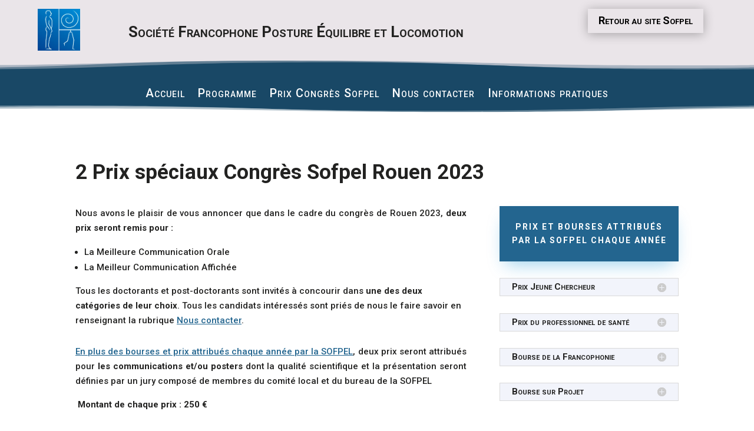

--- FILE ---
content_type: text/html; charset=utf-8
request_url: https://www.google.com/recaptcha/api2/anchor?ar=1&k=6LdoNtUZAAAAADWa1aOXb9DwzN6zzozWOmUTX6hK&co=aHR0cHM6Ly9zb2ZwZWwuY29tOjQ0Mw..&hl=en&v=PoyoqOPhxBO7pBk68S4YbpHZ&size=invisible&anchor-ms=20000&execute-ms=30000&cb=6cuay6utw1xv
body_size: 49888
content:
<!DOCTYPE HTML><html dir="ltr" lang="en"><head><meta http-equiv="Content-Type" content="text/html; charset=UTF-8">
<meta http-equiv="X-UA-Compatible" content="IE=edge">
<title>reCAPTCHA</title>
<style type="text/css">
/* cyrillic-ext */
@font-face {
  font-family: 'Roboto';
  font-style: normal;
  font-weight: 400;
  font-stretch: 100%;
  src: url(//fonts.gstatic.com/s/roboto/v48/KFO7CnqEu92Fr1ME7kSn66aGLdTylUAMa3GUBHMdazTgWw.woff2) format('woff2');
  unicode-range: U+0460-052F, U+1C80-1C8A, U+20B4, U+2DE0-2DFF, U+A640-A69F, U+FE2E-FE2F;
}
/* cyrillic */
@font-face {
  font-family: 'Roboto';
  font-style: normal;
  font-weight: 400;
  font-stretch: 100%;
  src: url(//fonts.gstatic.com/s/roboto/v48/KFO7CnqEu92Fr1ME7kSn66aGLdTylUAMa3iUBHMdazTgWw.woff2) format('woff2');
  unicode-range: U+0301, U+0400-045F, U+0490-0491, U+04B0-04B1, U+2116;
}
/* greek-ext */
@font-face {
  font-family: 'Roboto';
  font-style: normal;
  font-weight: 400;
  font-stretch: 100%;
  src: url(//fonts.gstatic.com/s/roboto/v48/KFO7CnqEu92Fr1ME7kSn66aGLdTylUAMa3CUBHMdazTgWw.woff2) format('woff2');
  unicode-range: U+1F00-1FFF;
}
/* greek */
@font-face {
  font-family: 'Roboto';
  font-style: normal;
  font-weight: 400;
  font-stretch: 100%;
  src: url(//fonts.gstatic.com/s/roboto/v48/KFO7CnqEu92Fr1ME7kSn66aGLdTylUAMa3-UBHMdazTgWw.woff2) format('woff2');
  unicode-range: U+0370-0377, U+037A-037F, U+0384-038A, U+038C, U+038E-03A1, U+03A3-03FF;
}
/* math */
@font-face {
  font-family: 'Roboto';
  font-style: normal;
  font-weight: 400;
  font-stretch: 100%;
  src: url(//fonts.gstatic.com/s/roboto/v48/KFO7CnqEu92Fr1ME7kSn66aGLdTylUAMawCUBHMdazTgWw.woff2) format('woff2');
  unicode-range: U+0302-0303, U+0305, U+0307-0308, U+0310, U+0312, U+0315, U+031A, U+0326-0327, U+032C, U+032F-0330, U+0332-0333, U+0338, U+033A, U+0346, U+034D, U+0391-03A1, U+03A3-03A9, U+03B1-03C9, U+03D1, U+03D5-03D6, U+03F0-03F1, U+03F4-03F5, U+2016-2017, U+2034-2038, U+203C, U+2040, U+2043, U+2047, U+2050, U+2057, U+205F, U+2070-2071, U+2074-208E, U+2090-209C, U+20D0-20DC, U+20E1, U+20E5-20EF, U+2100-2112, U+2114-2115, U+2117-2121, U+2123-214F, U+2190, U+2192, U+2194-21AE, U+21B0-21E5, U+21F1-21F2, U+21F4-2211, U+2213-2214, U+2216-22FF, U+2308-230B, U+2310, U+2319, U+231C-2321, U+2336-237A, U+237C, U+2395, U+239B-23B7, U+23D0, U+23DC-23E1, U+2474-2475, U+25AF, U+25B3, U+25B7, U+25BD, U+25C1, U+25CA, U+25CC, U+25FB, U+266D-266F, U+27C0-27FF, U+2900-2AFF, U+2B0E-2B11, U+2B30-2B4C, U+2BFE, U+3030, U+FF5B, U+FF5D, U+1D400-1D7FF, U+1EE00-1EEFF;
}
/* symbols */
@font-face {
  font-family: 'Roboto';
  font-style: normal;
  font-weight: 400;
  font-stretch: 100%;
  src: url(//fonts.gstatic.com/s/roboto/v48/KFO7CnqEu92Fr1ME7kSn66aGLdTylUAMaxKUBHMdazTgWw.woff2) format('woff2');
  unicode-range: U+0001-000C, U+000E-001F, U+007F-009F, U+20DD-20E0, U+20E2-20E4, U+2150-218F, U+2190, U+2192, U+2194-2199, U+21AF, U+21E6-21F0, U+21F3, U+2218-2219, U+2299, U+22C4-22C6, U+2300-243F, U+2440-244A, U+2460-24FF, U+25A0-27BF, U+2800-28FF, U+2921-2922, U+2981, U+29BF, U+29EB, U+2B00-2BFF, U+4DC0-4DFF, U+FFF9-FFFB, U+10140-1018E, U+10190-1019C, U+101A0, U+101D0-101FD, U+102E0-102FB, U+10E60-10E7E, U+1D2C0-1D2D3, U+1D2E0-1D37F, U+1F000-1F0FF, U+1F100-1F1AD, U+1F1E6-1F1FF, U+1F30D-1F30F, U+1F315, U+1F31C, U+1F31E, U+1F320-1F32C, U+1F336, U+1F378, U+1F37D, U+1F382, U+1F393-1F39F, U+1F3A7-1F3A8, U+1F3AC-1F3AF, U+1F3C2, U+1F3C4-1F3C6, U+1F3CA-1F3CE, U+1F3D4-1F3E0, U+1F3ED, U+1F3F1-1F3F3, U+1F3F5-1F3F7, U+1F408, U+1F415, U+1F41F, U+1F426, U+1F43F, U+1F441-1F442, U+1F444, U+1F446-1F449, U+1F44C-1F44E, U+1F453, U+1F46A, U+1F47D, U+1F4A3, U+1F4B0, U+1F4B3, U+1F4B9, U+1F4BB, U+1F4BF, U+1F4C8-1F4CB, U+1F4D6, U+1F4DA, U+1F4DF, U+1F4E3-1F4E6, U+1F4EA-1F4ED, U+1F4F7, U+1F4F9-1F4FB, U+1F4FD-1F4FE, U+1F503, U+1F507-1F50B, U+1F50D, U+1F512-1F513, U+1F53E-1F54A, U+1F54F-1F5FA, U+1F610, U+1F650-1F67F, U+1F687, U+1F68D, U+1F691, U+1F694, U+1F698, U+1F6AD, U+1F6B2, U+1F6B9-1F6BA, U+1F6BC, U+1F6C6-1F6CF, U+1F6D3-1F6D7, U+1F6E0-1F6EA, U+1F6F0-1F6F3, U+1F6F7-1F6FC, U+1F700-1F7FF, U+1F800-1F80B, U+1F810-1F847, U+1F850-1F859, U+1F860-1F887, U+1F890-1F8AD, U+1F8B0-1F8BB, U+1F8C0-1F8C1, U+1F900-1F90B, U+1F93B, U+1F946, U+1F984, U+1F996, U+1F9E9, U+1FA00-1FA6F, U+1FA70-1FA7C, U+1FA80-1FA89, U+1FA8F-1FAC6, U+1FACE-1FADC, U+1FADF-1FAE9, U+1FAF0-1FAF8, U+1FB00-1FBFF;
}
/* vietnamese */
@font-face {
  font-family: 'Roboto';
  font-style: normal;
  font-weight: 400;
  font-stretch: 100%;
  src: url(//fonts.gstatic.com/s/roboto/v48/KFO7CnqEu92Fr1ME7kSn66aGLdTylUAMa3OUBHMdazTgWw.woff2) format('woff2');
  unicode-range: U+0102-0103, U+0110-0111, U+0128-0129, U+0168-0169, U+01A0-01A1, U+01AF-01B0, U+0300-0301, U+0303-0304, U+0308-0309, U+0323, U+0329, U+1EA0-1EF9, U+20AB;
}
/* latin-ext */
@font-face {
  font-family: 'Roboto';
  font-style: normal;
  font-weight: 400;
  font-stretch: 100%;
  src: url(//fonts.gstatic.com/s/roboto/v48/KFO7CnqEu92Fr1ME7kSn66aGLdTylUAMa3KUBHMdazTgWw.woff2) format('woff2');
  unicode-range: U+0100-02BA, U+02BD-02C5, U+02C7-02CC, U+02CE-02D7, U+02DD-02FF, U+0304, U+0308, U+0329, U+1D00-1DBF, U+1E00-1E9F, U+1EF2-1EFF, U+2020, U+20A0-20AB, U+20AD-20C0, U+2113, U+2C60-2C7F, U+A720-A7FF;
}
/* latin */
@font-face {
  font-family: 'Roboto';
  font-style: normal;
  font-weight: 400;
  font-stretch: 100%;
  src: url(//fonts.gstatic.com/s/roboto/v48/KFO7CnqEu92Fr1ME7kSn66aGLdTylUAMa3yUBHMdazQ.woff2) format('woff2');
  unicode-range: U+0000-00FF, U+0131, U+0152-0153, U+02BB-02BC, U+02C6, U+02DA, U+02DC, U+0304, U+0308, U+0329, U+2000-206F, U+20AC, U+2122, U+2191, U+2193, U+2212, U+2215, U+FEFF, U+FFFD;
}
/* cyrillic-ext */
@font-face {
  font-family: 'Roboto';
  font-style: normal;
  font-weight: 500;
  font-stretch: 100%;
  src: url(//fonts.gstatic.com/s/roboto/v48/KFO7CnqEu92Fr1ME7kSn66aGLdTylUAMa3GUBHMdazTgWw.woff2) format('woff2');
  unicode-range: U+0460-052F, U+1C80-1C8A, U+20B4, U+2DE0-2DFF, U+A640-A69F, U+FE2E-FE2F;
}
/* cyrillic */
@font-face {
  font-family: 'Roboto';
  font-style: normal;
  font-weight: 500;
  font-stretch: 100%;
  src: url(//fonts.gstatic.com/s/roboto/v48/KFO7CnqEu92Fr1ME7kSn66aGLdTylUAMa3iUBHMdazTgWw.woff2) format('woff2');
  unicode-range: U+0301, U+0400-045F, U+0490-0491, U+04B0-04B1, U+2116;
}
/* greek-ext */
@font-face {
  font-family: 'Roboto';
  font-style: normal;
  font-weight: 500;
  font-stretch: 100%;
  src: url(//fonts.gstatic.com/s/roboto/v48/KFO7CnqEu92Fr1ME7kSn66aGLdTylUAMa3CUBHMdazTgWw.woff2) format('woff2');
  unicode-range: U+1F00-1FFF;
}
/* greek */
@font-face {
  font-family: 'Roboto';
  font-style: normal;
  font-weight: 500;
  font-stretch: 100%;
  src: url(//fonts.gstatic.com/s/roboto/v48/KFO7CnqEu92Fr1ME7kSn66aGLdTylUAMa3-UBHMdazTgWw.woff2) format('woff2');
  unicode-range: U+0370-0377, U+037A-037F, U+0384-038A, U+038C, U+038E-03A1, U+03A3-03FF;
}
/* math */
@font-face {
  font-family: 'Roboto';
  font-style: normal;
  font-weight: 500;
  font-stretch: 100%;
  src: url(//fonts.gstatic.com/s/roboto/v48/KFO7CnqEu92Fr1ME7kSn66aGLdTylUAMawCUBHMdazTgWw.woff2) format('woff2');
  unicode-range: U+0302-0303, U+0305, U+0307-0308, U+0310, U+0312, U+0315, U+031A, U+0326-0327, U+032C, U+032F-0330, U+0332-0333, U+0338, U+033A, U+0346, U+034D, U+0391-03A1, U+03A3-03A9, U+03B1-03C9, U+03D1, U+03D5-03D6, U+03F0-03F1, U+03F4-03F5, U+2016-2017, U+2034-2038, U+203C, U+2040, U+2043, U+2047, U+2050, U+2057, U+205F, U+2070-2071, U+2074-208E, U+2090-209C, U+20D0-20DC, U+20E1, U+20E5-20EF, U+2100-2112, U+2114-2115, U+2117-2121, U+2123-214F, U+2190, U+2192, U+2194-21AE, U+21B0-21E5, U+21F1-21F2, U+21F4-2211, U+2213-2214, U+2216-22FF, U+2308-230B, U+2310, U+2319, U+231C-2321, U+2336-237A, U+237C, U+2395, U+239B-23B7, U+23D0, U+23DC-23E1, U+2474-2475, U+25AF, U+25B3, U+25B7, U+25BD, U+25C1, U+25CA, U+25CC, U+25FB, U+266D-266F, U+27C0-27FF, U+2900-2AFF, U+2B0E-2B11, U+2B30-2B4C, U+2BFE, U+3030, U+FF5B, U+FF5D, U+1D400-1D7FF, U+1EE00-1EEFF;
}
/* symbols */
@font-face {
  font-family: 'Roboto';
  font-style: normal;
  font-weight: 500;
  font-stretch: 100%;
  src: url(//fonts.gstatic.com/s/roboto/v48/KFO7CnqEu92Fr1ME7kSn66aGLdTylUAMaxKUBHMdazTgWw.woff2) format('woff2');
  unicode-range: U+0001-000C, U+000E-001F, U+007F-009F, U+20DD-20E0, U+20E2-20E4, U+2150-218F, U+2190, U+2192, U+2194-2199, U+21AF, U+21E6-21F0, U+21F3, U+2218-2219, U+2299, U+22C4-22C6, U+2300-243F, U+2440-244A, U+2460-24FF, U+25A0-27BF, U+2800-28FF, U+2921-2922, U+2981, U+29BF, U+29EB, U+2B00-2BFF, U+4DC0-4DFF, U+FFF9-FFFB, U+10140-1018E, U+10190-1019C, U+101A0, U+101D0-101FD, U+102E0-102FB, U+10E60-10E7E, U+1D2C0-1D2D3, U+1D2E0-1D37F, U+1F000-1F0FF, U+1F100-1F1AD, U+1F1E6-1F1FF, U+1F30D-1F30F, U+1F315, U+1F31C, U+1F31E, U+1F320-1F32C, U+1F336, U+1F378, U+1F37D, U+1F382, U+1F393-1F39F, U+1F3A7-1F3A8, U+1F3AC-1F3AF, U+1F3C2, U+1F3C4-1F3C6, U+1F3CA-1F3CE, U+1F3D4-1F3E0, U+1F3ED, U+1F3F1-1F3F3, U+1F3F5-1F3F7, U+1F408, U+1F415, U+1F41F, U+1F426, U+1F43F, U+1F441-1F442, U+1F444, U+1F446-1F449, U+1F44C-1F44E, U+1F453, U+1F46A, U+1F47D, U+1F4A3, U+1F4B0, U+1F4B3, U+1F4B9, U+1F4BB, U+1F4BF, U+1F4C8-1F4CB, U+1F4D6, U+1F4DA, U+1F4DF, U+1F4E3-1F4E6, U+1F4EA-1F4ED, U+1F4F7, U+1F4F9-1F4FB, U+1F4FD-1F4FE, U+1F503, U+1F507-1F50B, U+1F50D, U+1F512-1F513, U+1F53E-1F54A, U+1F54F-1F5FA, U+1F610, U+1F650-1F67F, U+1F687, U+1F68D, U+1F691, U+1F694, U+1F698, U+1F6AD, U+1F6B2, U+1F6B9-1F6BA, U+1F6BC, U+1F6C6-1F6CF, U+1F6D3-1F6D7, U+1F6E0-1F6EA, U+1F6F0-1F6F3, U+1F6F7-1F6FC, U+1F700-1F7FF, U+1F800-1F80B, U+1F810-1F847, U+1F850-1F859, U+1F860-1F887, U+1F890-1F8AD, U+1F8B0-1F8BB, U+1F8C0-1F8C1, U+1F900-1F90B, U+1F93B, U+1F946, U+1F984, U+1F996, U+1F9E9, U+1FA00-1FA6F, U+1FA70-1FA7C, U+1FA80-1FA89, U+1FA8F-1FAC6, U+1FACE-1FADC, U+1FADF-1FAE9, U+1FAF0-1FAF8, U+1FB00-1FBFF;
}
/* vietnamese */
@font-face {
  font-family: 'Roboto';
  font-style: normal;
  font-weight: 500;
  font-stretch: 100%;
  src: url(//fonts.gstatic.com/s/roboto/v48/KFO7CnqEu92Fr1ME7kSn66aGLdTylUAMa3OUBHMdazTgWw.woff2) format('woff2');
  unicode-range: U+0102-0103, U+0110-0111, U+0128-0129, U+0168-0169, U+01A0-01A1, U+01AF-01B0, U+0300-0301, U+0303-0304, U+0308-0309, U+0323, U+0329, U+1EA0-1EF9, U+20AB;
}
/* latin-ext */
@font-face {
  font-family: 'Roboto';
  font-style: normal;
  font-weight: 500;
  font-stretch: 100%;
  src: url(//fonts.gstatic.com/s/roboto/v48/KFO7CnqEu92Fr1ME7kSn66aGLdTylUAMa3KUBHMdazTgWw.woff2) format('woff2');
  unicode-range: U+0100-02BA, U+02BD-02C5, U+02C7-02CC, U+02CE-02D7, U+02DD-02FF, U+0304, U+0308, U+0329, U+1D00-1DBF, U+1E00-1E9F, U+1EF2-1EFF, U+2020, U+20A0-20AB, U+20AD-20C0, U+2113, U+2C60-2C7F, U+A720-A7FF;
}
/* latin */
@font-face {
  font-family: 'Roboto';
  font-style: normal;
  font-weight: 500;
  font-stretch: 100%;
  src: url(//fonts.gstatic.com/s/roboto/v48/KFO7CnqEu92Fr1ME7kSn66aGLdTylUAMa3yUBHMdazQ.woff2) format('woff2');
  unicode-range: U+0000-00FF, U+0131, U+0152-0153, U+02BB-02BC, U+02C6, U+02DA, U+02DC, U+0304, U+0308, U+0329, U+2000-206F, U+20AC, U+2122, U+2191, U+2193, U+2212, U+2215, U+FEFF, U+FFFD;
}
/* cyrillic-ext */
@font-face {
  font-family: 'Roboto';
  font-style: normal;
  font-weight: 900;
  font-stretch: 100%;
  src: url(//fonts.gstatic.com/s/roboto/v48/KFO7CnqEu92Fr1ME7kSn66aGLdTylUAMa3GUBHMdazTgWw.woff2) format('woff2');
  unicode-range: U+0460-052F, U+1C80-1C8A, U+20B4, U+2DE0-2DFF, U+A640-A69F, U+FE2E-FE2F;
}
/* cyrillic */
@font-face {
  font-family: 'Roboto';
  font-style: normal;
  font-weight: 900;
  font-stretch: 100%;
  src: url(//fonts.gstatic.com/s/roboto/v48/KFO7CnqEu92Fr1ME7kSn66aGLdTylUAMa3iUBHMdazTgWw.woff2) format('woff2');
  unicode-range: U+0301, U+0400-045F, U+0490-0491, U+04B0-04B1, U+2116;
}
/* greek-ext */
@font-face {
  font-family: 'Roboto';
  font-style: normal;
  font-weight: 900;
  font-stretch: 100%;
  src: url(//fonts.gstatic.com/s/roboto/v48/KFO7CnqEu92Fr1ME7kSn66aGLdTylUAMa3CUBHMdazTgWw.woff2) format('woff2');
  unicode-range: U+1F00-1FFF;
}
/* greek */
@font-face {
  font-family: 'Roboto';
  font-style: normal;
  font-weight: 900;
  font-stretch: 100%;
  src: url(//fonts.gstatic.com/s/roboto/v48/KFO7CnqEu92Fr1ME7kSn66aGLdTylUAMa3-UBHMdazTgWw.woff2) format('woff2');
  unicode-range: U+0370-0377, U+037A-037F, U+0384-038A, U+038C, U+038E-03A1, U+03A3-03FF;
}
/* math */
@font-face {
  font-family: 'Roboto';
  font-style: normal;
  font-weight: 900;
  font-stretch: 100%;
  src: url(//fonts.gstatic.com/s/roboto/v48/KFO7CnqEu92Fr1ME7kSn66aGLdTylUAMawCUBHMdazTgWw.woff2) format('woff2');
  unicode-range: U+0302-0303, U+0305, U+0307-0308, U+0310, U+0312, U+0315, U+031A, U+0326-0327, U+032C, U+032F-0330, U+0332-0333, U+0338, U+033A, U+0346, U+034D, U+0391-03A1, U+03A3-03A9, U+03B1-03C9, U+03D1, U+03D5-03D6, U+03F0-03F1, U+03F4-03F5, U+2016-2017, U+2034-2038, U+203C, U+2040, U+2043, U+2047, U+2050, U+2057, U+205F, U+2070-2071, U+2074-208E, U+2090-209C, U+20D0-20DC, U+20E1, U+20E5-20EF, U+2100-2112, U+2114-2115, U+2117-2121, U+2123-214F, U+2190, U+2192, U+2194-21AE, U+21B0-21E5, U+21F1-21F2, U+21F4-2211, U+2213-2214, U+2216-22FF, U+2308-230B, U+2310, U+2319, U+231C-2321, U+2336-237A, U+237C, U+2395, U+239B-23B7, U+23D0, U+23DC-23E1, U+2474-2475, U+25AF, U+25B3, U+25B7, U+25BD, U+25C1, U+25CA, U+25CC, U+25FB, U+266D-266F, U+27C0-27FF, U+2900-2AFF, U+2B0E-2B11, U+2B30-2B4C, U+2BFE, U+3030, U+FF5B, U+FF5D, U+1D400-1D7FF, U+1EE00-1EEFF;
}
/* symbols */
@font-face {
  font-family: 'Roboto';
  font-style: normal;
  font-weight: 900;
  font-stretch: 100%;
  src: url(//fonts.gstatic.com/s/roboto/v48/KFO7CnqEu92Fr1ME7kSn66aGLdTylUAMaxKUBHMdazTgWw.woff2) format('woff2');
  unicode-range: U+0001-000C, U+000E-001F, U+007F-009F, U+20DD-20E0, U+20E2-20E4, U+2150-218F, U+2190, U+2192, U+2194-2199, U+21AF, U+21E6-21F0, U+21F3, U+2218-2219, U+2299, U+22C4-22C6, U+2300-243F, U+2440-244A, U+2460-24FF, U+25A0-27BF, U+2800-28FF, U+2921-2922, U+2981, U+29BF, U+29EB, U+2B00-2BFF, U+4DC0-4DFF, U+FFF9-FFFB, U+10140-1018E, U+10190-1019C, U+101A0, U+101D0-101FD, U+102E0-102FB, U+10E60-10E7E, U+1D2C0-1D2D3, U+1D2E0-1D37F, U+1F000-1F0FF, U+1F100-1F1AD, U+1F1E6-1F1FF, U+1F30D-1F30F, U+1F315, U+1F31C, U+1F31E, U+1F320-1F32C, U+1F336, U+1F378, U+1F37D, U+1F382, U+1F393-1F39F, U+1F3A7-1F3A8, U+1F3AC-1F3AF, U+1F3C2, U+1F3C4-1F3C6, U+1F3CA-1F3CE, U+1F3D4-1F3E0, U+1F3ED, U+1F3F1-1F3F3, U+1F3F5-1F3F7, U+1F408, U+1F415, U+1F41F, U+1F426, U+1F43F, U+1F441-1F442, U+1F444, U+1F446-1F449, U+1F44C-1F44E, U+1F453, U+1F46A, U+1F47D, U+1F4A3, U+1F4B0, U+1F4B3, U+1F4B9, U+1F4BB, U+1F4BF, U+1F4C8-1F4CB, U+1F4D6, U+1F4DA, U+1F4DF, U+1F4E3-1F4E6, U+1F4EA-1F4ED, U+1F4F7, U+1F4F9-1F4FB, U+1F4FD-1F4FE, U+1F503, U+1F507-1F50B, U+1F50D, U+1F512-1F513, U+1F53E-1F54A, U+1F54F-1F5FA, U+1F610, U+1F650-1F67F, U+1F687, U+1F68D, U+1F691, U+1F694, U+1F698, U+1F6AD, U+1F6B2, U+1F6B9-1F6BA, U+1F6BC, U+1F6C6-1F6CF, U+1F6D3-1F6D7, U+1F6E0-1F6EA, U+1F6F0-1F6F3, U+1F6F7-1F6FC, U+1F700-1F7FF, U+1F800-1F80B, U+1F810-1F847, U+1F850-1F859, U+1F860-1F887, U+1F890-1F8AD, U+1F8B0-1F8BB, U+1F8C0-1F8C1, U+1F900-1F90B, U+1F93B, U+1F946, U+1F984, U+1F996, U+1F9E9, U+1FA00-1FA6F, U+1FA70-1FA7C, U+1FA80-1FA89, U+1FA8F-1FAC6, U+1FACE-1FADC, U+1FADF-1FAE9, U+1FAF0-1FAF8, U+1FB00-1FBFF;
}
/* vietnamese */
@font-face {
  font-family: 'Roboto';
  font-style: normal;
  font-weight: 900;
  font-stretch: 100%;
  src: url(//fonts.gstatic.com/s/roboto/v48/KFO7CnqEu92Fr1ME7kSn66aGLdTylUAMa3OUBHMdazTgWw.woff2) format('woff2');
  unicode-range: U+0102-0103, U+0110-0111, U+0128-0129, U+0168-0169, U+01A0-01A1, U+01AF-01B0, U+0300-0301, U+0303-0304, U+0308-0309, U+0323, U+0329, U+1EA0-1EF9, U+20AB;
}
/* latin-ext */
@font-face {
  font-family: 'Roboto';
  font-style: normal;
  font-weight: 900;
  font-stretch: 100%;
  src: url(//fonts.gstatic.com/s/roboto/v48/KFO7CnqEu92Fr1ME7kSn66aGLdTylUAMa3KUBHMdazTgWw.woff2) format('woff2');
  unicode-range: U+0100-02BA, U+02BD-02C5, U+02C7-02CC, U+02CE-02D7, U+02DD-02FF, U+0304, U+0308, U+0329, U+1D00-1DBF, U+1E00-1E9F, U+1EF2-1EFF, U+2020, U+20A0-20AB, U+20AD-20C0, U+2113, U+2C60-2C7F, U+A720-A7FF;
}
/* latin */
@font-face {
  font-family: 'Roboto';
  font-style: normal;
  font-weight: 900;
  font-stretch: 100%;
  src: url(//fonts.gstatic.com/s/roboto/v48/KFO7CnqEu92Fr1ME7kSn66aGLdTylUAMa3yUBHMdazQ.woff2) format('woff2');
  unicode-range: U+0000-00FF, U+0131, U+0152-0153, U+02BB-02BC, U+02C6, U+02DA, U+02DC, U+0304, U+0308, U+0329, U+2000-206F, U+20AC, U+2122, U+2191, U+2193, U+2212, U+2215, U+FEFF, U+FFFD;
}

</style>
<link rel="stylesheet" type="text/css" href="https://www.gstatic.com/recaptcha/releases/PoyoqOPhxBO7pBk68S4YbpHZ/styles__ltr.css">
<script nonce="tVG_aEIPtKQYY2vo6Kl8QA" type="text/javascript">window['__recaptcha_api'] = 'https://www.google.com/recaptcha/api2/';</script>
<script type="text/javascript" src="https://www.gstatic.com/recaptcha/releases/PoyoqOPhxBO7pBk68S4YbpHZ/recaptcha__en.js" nonce="tVG_aEIPtKQYY2vo6Kl8QA">
      
    </script></head>
<body><div id="rc-anchor-alert" class="rc-anchor-alert"></div>
<input type="hidden" id="recaptcha-token" value="[base64]">
<script type="text/javascript" nonce="tVG_aEIPtKQYY2vo6Kl8QA">
      recaptcha.anchor.Main.init("[\x22ainput\x22,[\x22bgdata\x22,\x22\x22,\[base64]/[base64]/MjU1Ong/[base64]/[base64]/[base64]/[base64]/[base64]/[base64]/[base64]/[base64]/[base64]/[base64]/[base64]/[base64]/[base64]/[base64]/[base64]\\u003d\x22,\[base64]\x22,\x22w6M1VkzCucKawrTClcOuwrgZJsOmw7bDqXkswr/DpsOmwp3DsEgaBsKMwooCPz9JBcOkw7vDjsKGwoFQViJSw6EFw4XCoivCnRFEf8Ozw6PCnjLCjsKbWcOefcO9wqx2wq5vIy8ew5DCulHCrMOQFsO/w7Vww5ZJCcOCwoV+wqTDmhtmLhYEVHZIw6l/YsK+w4Frw6nDrsO4w7oJw5TDt2TClsKOwqXDmyTDmBstw6skIFHDsUxxw5PDtkPCuDvCqMOPworCl8KMAMKnwohVwpY+XWV7e1law4FMw5nDilfDhcOxwpbCsMKYworDiMKVVUdCGwQwNUhdA33DlMKowq0Rw41xBMKna8O3w5nCr8OwJsOXwq/CgVEOBcOIP2/CkVAbw6jDuwjCk10tQsO6w5sSw7/CrHd9OxDDosK2w4cgDsKCw7TDjMOpSMOowrY8YRnClkjDmRJVw6DCslVFdcKdFk/Dpx9Lw4drasKzAsK6KcKBVVQcwr47wqdvw6UZw4p1w5HDtSc5e0srIsKrw4xmKsOwwqTDicOgHcK/w47Dv3BJOcOyYMKAa2DCgQBqwpRNw4vChXpffyVSw4LCgH48wr55N8OfKcOCMTgBFgR6wrTClH5nwr3CtHPCq2XDiMKSTXnCv2tGE8ODw69uw546OsOhH0Q8VsO7V8KWw7xfw7AxJgRxT8Olw6vCrcO/P8KXABvCusKzGMKowo3DpsOKw6IIw5LDpsOCwrpCMTQhwr3DvsO5XXzDl8OIXcOjwoEQQMOld2dJbz7Dv8KrW8K9wqnCgMOaRXHCkSnDpXfCtzJWQcOQB8ONwoLDn8O7wqBqwrpMQ3Z+OMO1wqkBGcOcfxPCi8KlSlLDmBEzRGhWAUzCsMKuwoo/BR3CvcKSc0nDgB/CkMKEw7dlIsO2worCg8KDS8O5BVXDq8KowoMEwrLCvcKNw5rDq1zCgl4Sw60Vwo4Hw5vCm8KRwqXDv8OZRsKACsOsw7tqwoDDrsKmwqFAw7zCrB5QIsKXN8OUdVnCk8KoD3LCqMO6w5ckw7Rpw5M4BcONdMKew5sEw4vCgU/DrsK3wpvCs8ORCzgiw4wQUsK/dMKPUMKOUMO6fyrCqQMVwpfDqMOZwrzChFh4R8KaeVg7e8Obw75zwpdCK07DsgpDw6p/w43CisKew4YIE8OAwpDCicOvJGzCr8K/w44iw5JOw4wnFMK0w71Qw7dvBCPDnw7Cu8K2w7s9w44Jw7nCn8KvLsKvTwrDiMOMBsO7HWTCisKoPSTDplpgYwPDtjvDn0kOeMObCcK2wp/DrMKka8K/wqQrw6ULZnEcwrM/w4DCtsORRsKbw5wywqgtMsK9woHCncOgwpA2DcKCw4ZSwo3Cs3nCuMOpw43CoMKLw5hCDMKCR8KdwqLDogXCiMKDwr8gPCwebUbCicKZUk4PFMKYVWLChcOxwrDDjAkVw53DuFjCilPCqiNVIMK1wrnCrnpOw5PDlAdqwqfCkV7CvMKLJEwVwq/CpcKjw7vDpXLDqsOJCcOWVC4rMBV2ccOowp3Dnk1kSzPDpcOQwoHDscO/XMK3w4pnWwnCgMOqMAQyworCn8ODw557w6IPw6jCvcO6FUwFX8OWMMOVw7/CgMOKVcOPw4cLAMKSwr3Djj9DWcK7UcOFO8OlEMKjJwLDvsOQeWhWFTBkwpJwPTFXPMKgwpQfWQRBw7cJw5PCkzTDnnl+wr1IWhjCjMKbwo4fHsOvwqR+wpDDqGjCswR9FW/CvsKCI8OUI0bDnXHDjhkMw5/Cl1BYKsK7wqdjVS3Dm8OAwrPDpcO4w5jCgsOMecO1PsKHdcOGRMOCwoRqdMOxQ2Nfwq/Drl/DnsKsb8KKw5s5fsOVb8OCw49Lw642wqHCqMK9YgzDnTPCqhgtwoTCtlLCo8O4TcO3woMnWsKAMR55w7w5UsO5JxMyeEFqwp3ClsKCw6nChCV9csK0wpNnJ2LDiBg9dMO4UsOaw4tlwrFow4d6wpDDj8OOMsO5WcKVwp/DpWrCiyo9woLDosKeN8O0fsOPBMOOZ8OyBsKmFcOyEydAccOLJhhTNVw1wo1SNsObwonCvsOiwpLCvknDlC/DksOcTsKZPS9hwpRoLzUpGsKAwqUaBcK8w5bCvcOBHVogQsKTwrbCuhBiwoXCnjTCnBU/w6BLTyUsw63Dm29dVGDCsi9Hw6jDtiHCr1RQw5BOE8KKw6XDuRHCkMKWw44ow6/CmkRIw5NQe8OjI8KBAsKVBVbDnDUBVFgBQsODCh4Qw6nCsGzDg8Kxw7rCmsOETgs+woh1w4d0JWRPw6XCnWvCrMKSb2DCuBbDkGfDg8KfQFEdRCs4w4nCpsKoB8K7w5vDicKaccKqesKbZB3Cv8KROXjCvMOCEVduwqIBHnMTwrlEw5M3GMOyw4obw4DCq8KJwr5/EBDCmnBoSkDDoEXCucKQw67Dp8KRDMOowr/CtnQSwowQXMKowpMtYl3Cp8OAU8KewoF8woseRi8/[base64]/wrdzw7FGKCvClDTChcKiwq0Nw4NXw63CpWg1w6TCiAfDqsK6w4rCmlTDjy7ChMOoMwRqHMOiw69/wpvCm8Owwr0iwpBAw6cXAsOxwr/DvcKmB1rCpcONwosZw6/DuxNbw5bDv8K0BloVYj/[base64]/Cg0M2e8KLw7zCizwpCTvDuAB6IsKuMMOzXzvDr8OYwr4eBcKxJCN/[base64]/CjZhK8OYdMOeBh/DoMKCbcONw5QNWkdJwrLDucO7IsK0BSYBQMO8w63Dg0nCrQkwwpbDu8KLw5rCqMONwpvCq8KNwqB9w5TCq8OKfsK6wpXCoVRbwoJ/Dn/DpsONwq7DncOfDMKdUEDCp8KnDF/[base64]/STUnX1IVYcOzJwbCg8OGw58iH2UVwp3CpEhlwrnDscOffzsRSiVRw5RMwo3Cl8OEw6vDlA/DsMOiC8OnwpTDiTnDuFjDlylPRMOeSQ/Dp8KyYMOEwpJlwrnChCPCtcKqwpxmw4lTwqHChz1DSsKgL3QnwrFww5ofwqPClTgrccKGw6lNwqvDksKnw5vCiiUUD3DDj8KxwoAnw7bClC54B8OIA8KAwodww7AdaS/DpsO7wqDDuj9Bw7/Ck0wvw7PDjkwgwpbDiEZXw4BmNTHDrR7Dq8Kdw4jCoMKKwrZxw7vCjMKFX3fDkMKlV8OowrhVwrJ+w4PCqBciwroewqzDnSlTw7LDnMOqwqoBagXDrWItw4vClgPDsUbCsMO3NMKGasKBwr/[base64]/wqcJRjQBXcKRw73ClxnDlMKYwoMHVcKnIwc/[base64]/Djz/CtFEQw6cFM8O9EMKlwovDtEtnYsOOw4zCkB13w4PCq8OVwqdIw6nCqcKEFB3DhcOSYV99w7DCscK7w7QjwrJzw57ClRlRwrPCg0Y8w4XDoMO7f8KnwqgTdMKGwqxmw4Y5w7TDqsOcw6wxOcO9w4rDg8O0w6Jpw6HCicOnw5zDh3/[base64]/CiiMuw6zCtsOeD03CiMK4YcOWHsKOwq7DhyfDq3tNWyvCoDIUwoHChARKU8KVOsKHQVPDiWTCqWsTSsO/LcODwpPCgjsIw5TCrcOnw6laDjjDrENAHRjDljQ2wqLDu37CjErCoTBYwqQOwrfDrj5NY2swX8OxYXJxM8OUwrMNwr8aw7QJwodZWDLDhBFUL8OZbsKhw4nCvsOgw67CmmUQU8O4w5ECdsOrVUBkcgsdw5gfw4lNwp/DhMOyCMKcw5zCgMO0UDJKPHbDicOZwqoEw491woXDhDHCrMKfwqtZw6bCuSfCosKfJEMBeWbDmcOUehM9w4/Dnw3CmMO6w55kbVwkwqY6J8K4WMOcw7AMwpsQAcK7wpXCnMOiHMKIwpNDNQDCqFltBcKjUj/CpFIOw4PDlEALwqZbHcKZOU3CtyHCt8ONcljDnVgiw4BKCMKFB8KqdgonVlrCtm/ChcKRVHvCnVjDqmhGLcO0w5IGw5TCmsKQQHBqAHdMHsOjw5PDhcO/wprDrXRPw792aWDClMOXLSDDhsOhwq46L8OnwofDlh89VcO1Ek3DugrCncKaSgZCw69oRWvDtCA8woTCtCPCnEFDw74rw7fDsyYSLcOkQcKZwo4qwoo8w5Yxw5/Du8KCwqzCghzDo8OxXCfDncOTGcKVdUzDiT8ywo5EA8Kow7jDmsODw5t4wp94wo8QXxLDhHrCqCslw43Dn8OpRsOgYnsVwopkwpPCl8KqwonCvsO2wrrCv8KjwoF3w68RAS8xw6QtbsOrw4fDtghFMxMMK8OPwrjDmsOuIEPDqx/[base64]/[base64]/[base64]/[base64]/Dj8KIw6dTZjAzw5fCvHFxw7RtUz8gwp/DiMKnw6DCtsKewrZvw4HCqTA3w6HCosKUUMK2w74kcsKYGUDCrmDCpcKow4vCikNuZ8Ofw7IOHlA9b23ChcKZe17DmsOpwqVlw5wzXEHDj0k/wq7CqsKxw4LCvcO6wrt/fSYNIHl4XATCjsKrX15bw7rCpi/Cvz0SwpMYwp4QwqnDtsKtwr0Hw4vCiMKmwovDoBHDkhDDqykRwpRhO0jCq8OPw4/CnMKYw4bCi8OaQsKidcOYw4DCvkjDiMKhwrZmwp/[base64]/DvkwYw4Zxw7xlw67Dh1/Dum7DgljDqMKREhXDqsK5wrXDsUYxwo0vPsKxwq9RPsKKVcOQw6HDgMORKiHDi8Kuw5tUw6lBw5TCkzdCfXfDhMOhw7XCgBw1R8ORwpXDicKbfW/[base64]/Co8ONAXjClMKWd8ODw5TDsytEw4DCpnVDwpByw5XDq1LDgcOQwq1mD8OYw57DvsKKw77CmMKuw5lEFwDDnz58cMOowrrCm8K2w6/DrsKiw4/ClcKFAcOvamrCsMOywoUnK0svIMOTGyzCg8OFwq/DmMOsKsKQw6jDiG/[base64]/CosOOwpHCtsK1w48twrXDv8OUw5PCqkF4a8KIwrjDvcO8w74IY8Kqw67Cm8Obw5MGMMOkRxLCplElwrrCj8OeP2fDqhBZwrNPS3lZa1nDl8ORHQVQw4FkwpJ7dhRKPUMUw63DhsK5wpVawqAcKk0hccKxIhR6HsKtwoLCrcKCSMOpZsOVw5XCucKLPMOuNMKbw6c/wpwFwobCgcKJw6QOwpFmw5jDiMKnLcKdZcKiWDrDqMKJw7RrLH/CrcOSPGvDvTTDgXXCvFQhXy7CtSDCn2oXCkVub8OsNcOYw5FcMTbClgVNIcKEXABbwqs1w6DDlcK2DMKzw6/CpMK/w7whw4R6IsOBIUvDosKff8Kiw6HCnBHCm8O8w6AeIsOvSS/ChMO0fX9cJcK0w4fCogLDg8KHAGsKwqLDjk/CncOtwqTDosOVfznDicKuwrXCrXTCo1oFw6TDtMKww7o8w5Y0wqHCrsK/wqPDjlfDg8Kxwr7Dn2hZw6xGw70Pw6HDpcOcSMKPw5N3AMOOX8OpdzPCuMOPwpkNw7bCowXCqgw5cC7CmDQhwrzDtE4jNjXDgibCvcOjG8KJw5VEPy/DncKpaXNjw4nDvMOvw7TCmMKSRsOCwqdHDmnCv8Ocfl5swqnCpnrCiMOgw7TDjTzClErDgsOzF1VCMsOKw7QiBBfDgcO/wowxRyTCs8K3W8K3DhsRA8Kwd2IqFMKgY8K/OVcFSMKRw6bDkMKpF8KnNQ0Ew6TDuB84w4DDjQbDh8KDw5IULUXChsKHX8KGGMOgMsKUQQh8w5Q8w7XCvn7Dn8KYEHXCocKhwo/DmMKAJMKjAm0HF8KYwqbDswY8Y0UNwpvCucOjNcOXbUB7A8KtwpXDnMKSw4pzw5LDtsKaJizDm2Uicyt+JMOOw6stwq/[base64]/CjA0mUMOSw4tBw5XDkibDg23ClD0vCxjDvUTDt3oXwo43dWPDq8Kow63Dn8KiwqJ1GsK9dsOqG8KAeMKTwo4Qw6YfN8OMw7xcwonDn2wyH8Keb8OcBMO2UDvCq8OvBCXCm8O0wqLDsH/[base64]/Diw8ZVcKAw6fCvgJAw5YCwrUdf2/[base64]/Cg0DCiFvDn8K4w5txw4sRIMOKw7YywozCoMKtPXfDrsOwSsO6PMK8w6zDrsOYw43CmjLDpDMXCQLCjiAmGmbCpcKhw60zwpXDpcKwwpDDgFYlwrcWBXPDoC4Aw4PDpSbDg1t9wqLDs1zDmRjCn8Kyw6IcGMKGO8KEw7TDicKTbkYXw53DtcORHhUWfcOSawrDnjcKw7/Dv0tdeMOFwqdjDyjDoVl0w4/DtMOrwpkNwp4UwrbCucOYwphKTWXCth9swrJ5w5zCtsO3TMK3w4DDtsOoCTRfw5M7FsKOJhDDm0RKd0/Cn8KTV1/Dm8Ogw6HDqBdnwqfCvcOvwrAYw4fCtMO/w5rCkMKtDMK6OGhXSsOwwo4IS37CkMOtwpLCl2HDmcOWwp/CtsKuFVUWQk3DuCLDicOeFRjCl2PDrBjDtMKSw79UwoMvw6HCtMKCw4XCiMKnQT/DsMOKwooECjxow5h7KsOqasKTIsOCw5FbwpfDs8Kew6VpRsKMwp/Dmxs6wpvDscOaecKewoo1K8OlMsKZXMOsScO1wp3DvlTDlcO/acKVfEbCliPDqwsbwqVQw5DDkEvCp37Ct8KKUsOyMDTDgMO6K8K2bsOREyDCmcOzwrbDkHJ5JsOTO8KMw4HDuj3DucO1wpPChcKlYMKPwo7Cv8Oww4XDsw0UOMKXcsOsAFlNWsOyEgzDqxDDs8KeRMKrTMKTworCrsKueRrCm8K/wqjCtzxFw6/DrHcxVsOFRgFPwp/DkgrDuMKKw5XCm8Oqw7QECMOLwrHCgcKJCcKiwoMHwpnDisK2wprChMKnPDAXwptOXVrDoXLCsFvDiBjDlVjDucO8YQkXw5rCt3HCnH44bwHCt8OdDsOLwo3Cm8KVG8Orw5jDi8O/[base64]/CiMKBdADDg8OsR8OSw5TDqRvCssOHw6PClV/[base64]/[base64]/worCm8KVw7/Cv0HDuU0HUsOaUMKyP8OgEMOkBsKAw6wJwrJIwqbDl8Orey18VcKPw6/Ck33DjmB5PsKRHA4mFEDDo0NEP2/DrjDDu8O4w6rCkhhIwojCpl8vZ051UMK2w58Tw5Nswr5FOXLDs30XwqIdRVvDuEvDgCHDocK8w4HCjXNGOcOIwrbCkMOZL1Y1eXxzw5Y0I8OOw5/CpFFvw5UmZ01Jw4tSwprDngwGYmpmw5YaL8O5W8OXwpfDsMKQw7h7wr/Chw7DosOYwqMaPcKTwrN3w6kAN1NWwqMXT8KjXDjDjsO/[base64]/Cvy1Jwrc/w512w4Z7w6ASw5LDtMOoYcKVesKxwq/CrMOJwot3ZMOkNizDk8KGw7LClcKxwoNWGWrChlTCmsK5LAUjw43DmcOMOw3CiU7Di2pWw6zCj8O1ey5iYG0KwrYIw4jCqjYcw5lEUMOowoo0w79Ow5TCqyJRw79swovDpVVtOsKePsOTM1/DlG5zYsOiw71XwrDCmyt/[base64]/[base64]/[base64]/[base64]/CllBxwrPCsgDCi2kJw7Yvw6/DqT/[base64]/wqleHQdVCcOowqNZwrByIMOkJ3EvRcKLH2rDu8KcdcKNw5LCoi/DuwNCGk1FwonDqCwpe1zCisKMECnCjcOLw7lwZnjCuDrCjsOIw4oewr/Ds8OuYFrDg8Oaw4NRQ8K2wprCtcKyPEV4TnjDpC5TwoJFfMKdecOVwogWwqg7w6HCuMOrB8Kcw7hKwrTDjsO9w4MxwpjCk0vDgsOcKAVzwrTCo3w+MMOiOcOPwoPCssOyw7vDqW/[base64]/DusK/C1zDvsOgBxtxLcKEMxBgwrTDmsOGY34zw4A1YAEMw4ESAALDusKnwqAKN8Ovw4vCiMOWIA3CiMOuw4/DrQrCtsOfw6Akw502DmnCtMKbGsOdQRbCksKfN0DCvMOzw55dYhg6w4gqEQ1ZLMOlwodRwobCqsOcw5lvSCHCoycEwpJ0w4cKw6hDwrBKw4/CmMOZwoMUV8KGSAXDgsKaw71ewovDpi/DssKmwql5JnhswpDCh8KPw5YWLyxmwqrCl0PCv8KuUcKiw6nDsEZFwrI7w54rwp3Cq8Kww5l8bVzDrAnDtkXCvcKiUcKAwqM0w7nDqcO3BQTCs03CrGzCj3LCl8OnQMOPecKiMX/Dm8Klw63CqcO2VMOuw5nCosO6FcKxAMK/Y8Oiw5ZTRMOiDMOhw6LCv8KkwrkWwokBwrgSw78Uw7TDlsKpw47CisOQYi0pfiV1cghawpgCw7/DksOUw67CmG/[base64]/w7N/woTCmMOtRCtIXsOTw6/[base64]/CsTnCgSPDo1FzbcOJwoPDoyFWSGNUZx1gW0hRw4l9Jz3DnlLCq8Ksw7PCnVEobVLDhiUJCE7Cv8Okw4UmTMKqd3QTwr9Le0d/w4HDpMO2w6PCuCAmwqlcZxcbwq95w4fCoxxewoJIPMKTwrXCu8OWw7smw7dUJsO5woPDkcKaEcO9wqrDvHnDhC7CgcOpwpLDgjcPMQlxwrDDkSXDt8KZDCTCnT1Mw7/DtzvCoilLw5lUwpzDhMKkwplgwq7CqSPDvcK/woklCgUTwrUvAMK9w5nCq0fDvGHCuR7DrcOgw5xdwqPDhsK7w7XCkWR1IMOtwrjDiMK3wrA/NlrDgMOKwr4bfcKgw6HCisONwrnDq8Osw57DnAjDicKlwqFiw7ZHw7kdK8OxcMKIwqlmA8KewozCr8O0w7YIEhFofBzDrWPCgmfDtFHCuHUCbMKwTsObYMKHY3YIw50KFWDDki/CssKOKcKHw7DDs0NQwo8SOcOzBMODwoBGcsKefcKbPilKw7hXVx5qasOOw5XDoRzCgSF3w4/CgMKoe8OrwofCmhHCl8OvfsO0OWBkLMKDDCcJw7krwqA/w6Naw5ERw4dgZcO8wqQfw7bDusOTwrIFwqbDum8OeMK9bMOHF8KRw4XCqlwsUsKUBsKoQDTCsETDqnvDj39zYXLCvG5owpHDiwDDtzZBAsKaw6DDjcOtw4XCjiR/[base64]/Du8OPw41Xw4kLXTrDvB3CuVbDgEnDsMObw6spE8K0wpRnacKSMMOdL8O3w6TClsOjw6tQwqpSw7jDhTAww5Z+wqPDjCtOd8OIZ8OTw5PDgsOdHDY4wqnDmjIdeVdvHCvCtcKXBsKkbgwNQcOldsKcwqnDh8O5w5fDh8O1RHbCg8OWdcOtw7/DuMOCX0PDq2oHw7rDrcKLbQTCnsOSwoTDtm/Cv8OFdcOqdcOXdMOew6vCmMO+AsOswqZ+wpRsOMOvw6hhwpAKf3pDwpRaw4nDusO4wrkowoLCgMOrwptuwofDhUrDj8OUwrDDskMUbMKkw6XDknZqw6lRU8Kuw5MiBsO/DQ57w5YpZ8ORMk0Hw5w1w7ptwqF9fT95PCnDusKCYgLDlghow4DClsKIw7PCrF7CrEbChMK5wp4dw43Dm0lTAsOhw4Ivw7nCiDTDshrDiMOww4jCvg/CssOFwo3DplfDpcOMwp3CtMKiwpPDm1wUXsO4w5gmwqTCucKGcHTCscOBdHDDtR3Dszgvw7DDhgTDsGzDk8KsE2vCpMKyw7NOWMK4OQI3PyDDln8SwrkZJELDhk/DrsOmw4sRwrB4w6F5LsOVwpZdEsKgw60FZGZEw7HDkMO3ecOVURVkwrxoXMOIwrgnJEs/[base64]/[base64]/[base64]/w7rDk1lVUMKHS0QSR8OtwqhwfjbDlsKrwqFeYWJIw6toS8OewpRsaMOrwoHDnH4qe3cNw5UxwrkRFHUfCcOFL8K+CE3CmMOswo7DsF5JOcOYZXoyw4rDnMKLFMO8XcKEwqctwrfCvARDwos9VQjDkTpawpgLWWXDrsOPZjsjfXbDrMOxfz/CgyTCvCh6QCkKwqDDoT7DjGJPwrbDpRErwpUJwrwuN8OXw5xmPVLDqsOewr9QXl01DMO/wrXDkVQyPB3DuhTCqMOKw7pswqPDljXDhMKUQsOnwrTDgcOFw7Nnw5d+w4TDgcOHwoESwrp1wovCocOCP8OGfMKVVVhMNMK6w4fDs8OfacKAw5/ClAHDoMKXXF3DnMO2J2IjwrdOIcOERMOUfsKIFsKPw7nDsR58w7ZUw4A/w7YlwoHCisKcwrbDjUTDi2PDn2ZRU8OVUsOZw41Bw7vDgAbDmMOcScORw6QxaA8Ww6EZwpUFRsKAw49oOiwSw5nCu1BWacO+VG/CoTdow7QURC7Dn8O9esOkw5zCuUo/w5fCg8KSVhHDi3dAw48bH8KcaMOVXgU3DcK3w5/CocOVMAQ4Px45wrnCoSvCu2LCp8OibzkNHsKKE8OYwohBFMOGw4bClA3DrinCpjHCq0Jzw59IMVN+w4DCucK3LjbCu8Ozw47CkV5qwpsIw7/DmwHCj8KlJ8K4wpzDt8Kvw57CqXvDv8O1wplKBV3DgcKPw4fCiQNfw4tSER3DgARja8OUw5fDkVNHw4dRKUrDmsKscn5nYnsAw5XDoMOvQVjDji9lwrh9w5DCu8O4bsK9BcKbw6dew4tPLMK5wqnCu8KJRxPDkWXDoAUkwobCkSEQNcKeVwRyFU4Kwq/[base64]/[base64]/[base64]/Dl8OdTMKBP8OdTSvCiXnDpsOlD8KZaltFw7TCq8OoHsO1w4cAbMKifnXCqsOqwoTCg0LCuytdw5zCicOUw5Q/YUxwNMKQJg7DjBHCnAUuwrPDl8OPw7TDsQLCvQBZOwZrZMOSw6g/HsOpw5tzwqQMOcKhwpnDpMObw7QTwpLClF9UVSbDsMK8wp9XDMKhwqfDg8K3w4rCizcVwqdOfwY9aXUKw4VUwpdQw5VYCMK4EMO/wrzCvUdaFMO0w4XDkMOaFV9Qw6HDp1DDrGjDtB/CpMKZSgZcGMKKRMOrw44fw7zCgW7Ct8Oaw7fCjsO3w68OVUZvXcOvQg3CvcOmJSYAw7c1worDrMOFw5HCpcOfwoPCmy1+w6PClsKgwop6wp3CmhpQwpPDv8Kqw4JwwpMIKcK9TcOIwqvDqkhmZQQowonDusKdwrPCrk/DmBPDuG7ClF/[base64]/CqSzCtsO1CxQow6Vvw4PDosKZYVPCtWbDlwd/w6PDpcKUC8OEwpsSw70gwq7Dn8KNCsOLLk/Dj8OHw5DDg1zCrHDDusOxw4pACMKfaW06F8K/OcKsU8KtDRJ9FMKUwoV3ITzCgMOaH8Oew7FYwpNJRl1Fw619w4TDvcKeecKAwp41w6vCoMK/[base64]/ClsOwIcOmD1DCmRvCo3/CtcOiA1TDkCINw55VMUx6H8O6w5Q5IcKew7zDo3TCj1HCrsKbw6bDgmhRw6/Dol9cN8O/w6/Dmx3CoH5Uw6zCq04Iwq/CtMKqWMOhN8KBw4DCi1pZdxfDp3tHwrlofSPDhRMVwp7Ci8KjY1UewoBcwodFwqQawqs3LsOMBcOIwq1iwpAHQHXCgycgI8O4wrXCsC9wwr08wqfDt8OOKMKNKsOZWWgJwpw8wq7Cg8Onf8KXIkZ0OsKSRjjDom/DtG/DrsK3acOaw403OcOWw5TCin8fwrPCi8OHacKnwonCigvDlgADwq4+woACwrx4w6kvw75oQ8KRbcKAw4PDjcOMDMKSOxHDqAgzXMODwonDksOYw6MoZcO+GcOPw7fDq8KeQU9lw6/CsW3DncKHB8OZworCuEjCnDBxR8OGNDppEcOvw5Nww6A0wqLCssOMMAR1w4bCnSfCosKffTxww5XCgyTDicOzwo/DrnvCjxdgLhTDqwIKIMKJwq/CpRnDocOINAbCkkAQNUwFTsKzQXzCssOkwpBzwoAhw6dNH8K6wpDDgcOVwo7Dn2jCl0MDAsK7H8OMFV3CiMOVaz8ua8O3RVpQHG7Dk8OdwqnCsGzDkcKTw58uw7UwwoUKwqMWX1DCu8O/[base64]/DkXB+OnnDmyDCskd7JBMBbMKzw6RLaMOLwrTCscKbC8O0wovCqcOvMTVZBG3DocO2w6oOdzPCokMcHn8jNsOVUX/Co8Oowqk7fD5bdADDo8KtU8KBOcKWwrbDv8OVLGnDs0PDshsHw63Dq8OAV3rComwod2DDugJ/wrQsDcOKFAnDhxHDusKJU2QrCH/Clwctw6YeYkUDwqtGwr8WZUbDi8OXwpjCu1UaUsKnOsKLSMOIc2JODsKhEsKTwrg+w67CoSdGFE3DiX4SM8KALV9sJUoEL3RBL0XCoG/[base64]/wp7DhVgBwo/DkkbDg8KaNMOMwqw4GsKVdzV/[base64]/CuCJMwpTDgSXCoMK5UAcCZUXCvcOuQcKiwrtmVMKewqLCrmjCocKnHsOLBT/DiFcfwpbCuQLDiTYyMcKXwo3Drw/CnsOKI8KIWlkCecOGw6spCA7CjSPCs1prO8OMOcO1wpXDhgTDlMOeZB/DqyrDhm0cecOFwqLCpQLDgzjCoVPDt2HDjn3CuTh3BB/CgcKRXsO/[base64]/Dm8OzGQ9KwojDrhfCg8OSwqkDTWzDn8OIHD7CqsO7KykEWcKZLMKgw4xEbWrDhsOEw6jDk3nCpsOWcMKmb8O8ZsOmIHR/[base64]/[base64]/[base64]/Dm0YgBQzDqkZFVsOZcsOew5PDosKSwovCplbCkW3Di19rw6XCjSjCqMKvwoTDnwvDlcKgwphdw5srw58Cw7YaayTDtjfDoHo3woTCtn1FFcO7w6YNwq5MVcKew67ClMKVK8K3wrLCpQjCvjHDgSPDiMK1diICwpEsQUIIw6PDp2wwRTXCo8KrTMKrEW/CpcOpaMOzXMKhT3DDlADCiMOuTEQubMOwbMKMwrTDsELDi0UHwqnDtMKHIMO3wozCmgTDn8OFw7jCs8KtMMOcw7bDpzRMwrd0acKTwpTDgWV0PnjDjg1lw4nCrMKeYcODw7bDlcOAPsKWw7ogasOOb8K6GsK6GmoNw4lkwrNowoVSwpnChjRCwq1/fm7CmWEYwoDDgsOBSQwHZ1J5RDTDhcO/[base64]/Ct8OZwobCkijCisK/[base64]/T8OweDPDhnI6TsOiLDU9O8KNwqcUw5fDosOdRi7DghnCgRLCscK6PiDCh8O8w4/DrmXCpsOPwq3DsBhGw6nDm8OdYEU/w6E+wrhcCC/CrQFMGcO4wpBawr3DhQpDwqlTXcOlbsK3w6XCl8KhwoPDpG0cwpAMwpbCtMOpwo3DgH/Do8O/CsKJwofCvjBqHk4gPgTCisOvwq00w45WwokWPMKlBMKIwpXDqiXClgEDw5BoDm3DgcKqwrZOWEt5Z8KtwrgTUcO1ZWNGwqMxwq1xGyPCrsOTw6PCvcOncyxDw6TDksKcwqLDsVHCi0HDiUrCksOhw6ZLw6QKw4/Dvh3CsDFHwpMJbTLDtMKMIBLDkMKlKzvCn8OlSMK6Ry/[base64]/[base64]/CisKRwpTDq3o+wpsrL3jDhsOKw5LCqcKlKDlCMTIUwrAmYMK9wpJDOsOIwpnDrsOnwrTDq8Kuw5lqw6vDuMO5w6I1wrREw5HCuw0CCMKcbVZJwp/DoMOJwpBow4Vew5rCswBTWsK/DMKBKlo4UEFoIi4dBiTDsgDDpRLDvMKRwr01w4LDs8K7GjFAWQYAwox/DcK+wqbDkMOrw6VSZcKCwqsmJ8OUw5sYcMOWYXPCpsKLLg7CvMOtaVhgFMOVw7JpdB9hNH3Cl8OsGk8IDGbCs05yw7/CkQlJwo/DmwPDjDZ1wpjDkMOVSUbCqsKuRcOZw51ifcK9w6VWwpQcwq7CuMOzw5cYagvCgcObJFdGw5TCmjQyHsO7MhzDuWMWTmvDoMKiRVvCq8OBw68VwoHDu8KbJsONQzjDksOsHW5/FnwHG8OgeGEFw7xNB8OKw5zCtVVFCUnCmz/[base64]/DjsOdwp7Dv3dLG8KdwojCosOTw4M6TBgtQsOBwpzDijFZw5FSw7DDnlp/[base64]/[base64]/[base64]/NMKVLsKKJi0Hw5M2NMODP8O2acOWwoRzwr5oZ8OWw5UcBQt2w5RQQMK1wrZXw6Rswr7CtEh0XcO6wqgow7c8w7vCgsOmwpXCqcOUaMKoXQQlw5RtecKkwpPCrBHDksOxwp/CvMKaDQ/DmgXCp8KoQsOgf1YbIlkZw4nDn8Oyw7wAw5Fjw7ZLw5ZRIlpGLGkZwqvCumVfBMOwwqDCocKwTSTDrcKnekk3woJELcOUw4PDrsO+w6BOIEANw4pZIcKzAR/[base64]/ClABEw55meS/[base64]/DEU3wp7CvsKLWsOiwq3DhnNYO8Kmw5XCm8O8cAnDvsO4dMOfw6HDjsKUfsODWcOMwqHCjEAvw69Dwq7DilEaSMKPTXVZwrbCmXDCvMO3dcO9e8ONw6nDjMObG8KhwonDqMOJwqkQSGcSw57CscKpw61ZPcO1d8K/wqRKdMKtw6BSw4/CkcOVUMOAw5zDv8K7M17DhTjDu8KTw6DCsMKqdE1DB8ORHMOHwq8mwoBlOB4fThcvwqrDknjCk8KfUzfCmX3CgEVvYkfDunQjNMKdZsODDWPCqHfDm8Kowrwnw6cOASnCgcK9w5FBI1rCuhDDlG5mHMObwp/DgDJrw7jCncOCFAMtw5nCmMKkTXXCjHENw6d4WcKLNsK7w6PDhUHDm8KvwqfCucKZwpluV8OWw4vDqw9twpzCkMKFUjPDgCYpHH/CsHjDkcKfw5BydmXDgETDp8KYwoMEwoPDnF7DtCMGwqbClSHCgMOKJl05RWTCnCbDn8O/wrnCq8KrN3fCtnzDl8OmUsOAw7rClx9ow4NOZcK4Y1YvQcOKw5h9wrTDj3kBccOUG0ldwoHDr8O/wpzDscKnw4TCk8K+w5Z1FMKCwrUuwrfCrMK6RRwLw7zCmcKuwqnCtcOmGsOTw6sUMApmw5wMwolRPElbw6w+X8KswqQPVEfDpQBcenjCj8K3w4PDgMOpw6d4MkDCmTLCtj3DkcOwLzXDgSHCk8Knw4luw7DDnMKWesKbwrQjMwJhwq/Ds8OZZRRJHMOZY8OVCk3CscOww4Z+HsOSIS8Aw5LCmMO2U8O/w4/Cm1/Cj1ksXhAUI2PDnMKAw5TCq0UTP8O5JcORwrfDjsOgI8Ouw4YgLsOWw6g4woBFwq/Cg8KnF8KawpjDj8K3JMOkw5LDhsKow5rDtErDrnNEw70aK8K4w4bChcKXTcOjw4HDrcOiGAAcw5LDtcOeI8O5I8KMwrIIFMO+HsOBwopLWcKgByt5wrjDl8ODLAcvBsKhwqbCpyUUD2/CpsOzPMKRZ206BljDqcKaWg1cPlICGcK9UAPDtMOsTsODPcOTwqTCncOxUz7CtkJUwqzDvsODwpjDkMOqZwbCqm3DmcKbw4E6cl7Dl8ODw7zCssOEXsKmw7V8JyHCriBqAwbCmsObVR/CuHjCjARGwqBWWiHDqg4qw4HDvCQtwrPCmMO8w5TCkjHDo8KPw41cwoHDlcO4w5QYw41UwpjDoxfCgMOBOEsMCMKVNQkXPMO5wp/CnsO0wo/CnMOaw63CqMK8XULDuMOCwq/DncOcOAkLw6V7ECJeOMOdEMOnWMO/wrd3wqZ9HztTw7LDvVwKwrwHw5TDrQhAwrjDgcOgwoHCjX1MNHshaiTDkcKRUDogw5tnS8OrwptiRsO0csK/w4zDgDHDmcO2w6XCqDJGwoTDv1jDjsK4asKYw5DCig98w7xiGMOlw71KH2jCrEtfMsKWwpTDscKOw4HCqRpHwp8DOA3DiSvCri7DtsO9eBkZw7zDk8Omw4PDqsKBwrPCqcOKGlbChMKpw5/DvngAw6bCkjvDvMKxYsKzwr/[base64]/CmsOaaUg4HhrDi8O+wr7CrywoWMOgw7bChyJWLXXDrxLDl1cNwotjd8KnworCnsKdHHw7w6LCsXvDkjN0w4w6w4TChDsYO0lHwqXCgcK1K8OcDzjCignDk8KmwoXCqzpEVMOjdHPDjwzCksOwwqQ/dzHCtMOFUBofCgXDusOdw5NXw73ClcK+wrHCjMKswqXCni7DhkErDCRSw5rClcOvVmnDgcO2wqhSwpfDm8O2wrfCgsOzw5TDo8Opwq3Ch8KIF8OWdcKIwpzCmHF9w7rCgTcWW8OSBCUbCMOmw6MWwpMOw6vDoMOJP2JcwqsgQsOQwrd6w5TCq2/Cn1rClmYkwovCuQxsw61waE/CnV/[base64]\x22],null,[\x22conf\x22,null,\x226LdoNtUZAAAAADWa1aOXb9DwzN6zzozWOmUTX6hK\x22,0,null,null,null,1,[21,125,63,73,95,87,41,43,42,83,102,105,109,121],[1017145,768],0,null,null,null,null,0,null,0,null,700,1,null,0,\[base64]/76lBhnEnQkZnOKMAhnM8xEZ\x22,0,0,null,null,1,null,0,0,null,null,null,0],\x22https://sofpel.com:443\x22,null,[3,1,1],null,null,null,1,3600,[\x22https://www.google.com/intl/en/policies/privacy/\x22,\x22https://www.google.com/intl/en/policies/terms/\x22],\x22+BguLy0yf4MXzB+d+RKeVkrPiGalP3ol5clWa8zoHcE\\u003d\x22,1,0,null,1,1769393877672,0,0,[155,251,88,177],null,[208],\x22RC-jpErKvo96TQhug\x22,null,null,null,null,null,\x220dAFcWeA5C1v_8iuYlOX-dFmSG_TvMChMUYKH9itjBPX2NoHZ3oowNxLEwbcGKGC6WQe7NKrjmM_4B6OKwrqq_0Dvbm68NZ0TrjQ\x22,1769476677693]");
    </script></body></html>

--- FILE ---
content_type: text/css; charset=UTF-8
request_url: https://sofpel.com/wp-content/et-cache/4884/et-core-unified-4884.min.css?ver=1769390275
body_size: -427
content:
.annonce-icone{float:left;width:5%!important;margin-right:20px!important}.annonce-contenu-titre{color:#194892;font-size:20px;font-style:smallcaps}.annonce-contenu-type{font-size:15px}.annonce-contenu-date{font-size:12px;font-style:italic}